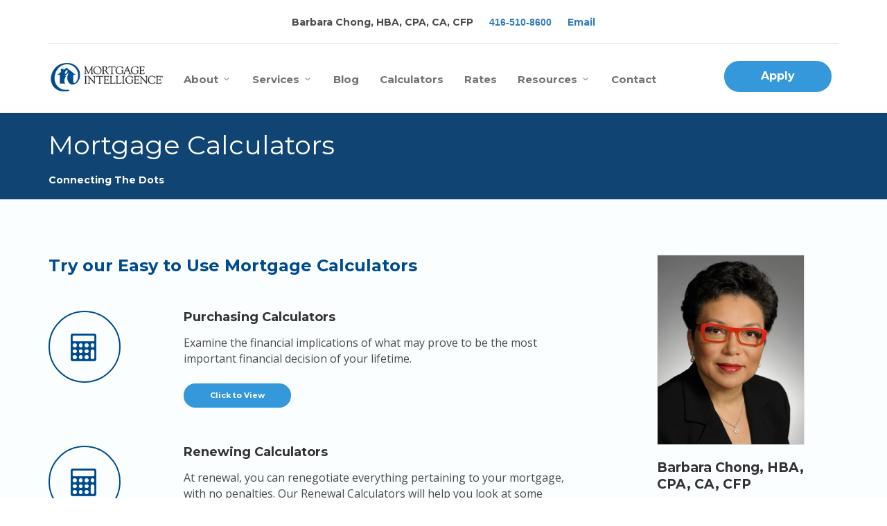

--- FILE ---
content_type: text/html; charset=UTF-8
request_url: https://www.mortgageadvisor.ca/index.php/mortgage-calculators
body_size: 6037
content:
<!DOCTYPE html>
<!--[if lt IE 7]>      <html lang="en" class="no-js lt-ie9 lt-ie8 lt-ie7"> <![endif]-->
<!--[if IE 7]>         <html lang="en" class="no-js lt-ie9 lt-ie8"> <![endif]-->
<!--[if IE 8]>         <html lang="en" class="no-js lt-ie9"> <![endif]-->
<!--[if gt IE 8]><!-->
<html lang="en" class="no-js"> <!--<![endif]-->
    <head>
        <meta charset="utf-8">
        <meta name="twitter:card" content="summary_large_image"><meta name="twitter:title" content="Mortgage Calculators - Barbara Chong | Toronto Mortgage Broker"><meta name="twitter:description" content="Mortgage Calculators - Toronto Mortgage Broker Barbara Chong | Expert mortgage advice for purchases, refinancing, renewals, debt consolidation"><meta property="og:title" content="Mortgage Calculators - Barbara Chong | Toronto Mortgage Broker"><meta property="og:type" content="website"><meta property="og:url" content="https://www.mortgageadvisor.ca/index.php/mortgage-calculators"><meta property="og:description" content="Mortgage Calculators - Toronto Mortgage Broker Barbara Chong | Expert mortgage advice for purchases, refinancing, renewals, debt consolidation"><meta name='twitter:image' content='https://www.mortgageadvisor.ca/userimages/2385_barbara-chong.jpg'>
<meta property='og:image' content='https://www.mortgageadvisor.ca/userimages/2385_barbara-chong.jpg'>
<meta name="twitter:image" content="https://www.mortgageadvisor.ca/images/logo_social.png"><meta property="og:image" content="https://www.mortgageadvisor.ca/images/logo_social.png"><link rel='canonical' href='https://www.mortgageadvisor.ca/index.php/mortgage-calculators'>
        <title>Mortgage Calculators - Barbara Chong | Toronto Mortgage Broker</title>
        <meta name="Description" content="Mortgage Calculators - Toronto Mortgage Broker Barbara Chong | Expert mortgage advice for purchases, refinancing, renewals, debt consolidation">
        <meta name="KeyWords" content="Mortgage Calculators, Barbara Chong, Mortgage Broker, Mortgage Intelligence, Toronto, expert mortgage advice, mortgage application, rates, calculators, first time home buyers, renewal, refinance, tax deductible, construction, renovation, credit repair, second home, self employed, new to canada, bad credit, commercial mortgage loans, financial services, real estate, personal loans, debt consolidation, low interest loans, mortgage services, tax deductible">
        <meta name="viewport" content="width=device-width, initial-scale=1">
        <meta http-equiv="X-UA-Compatible" content="IE=edge">
        <meta name="format-detection" content="telephone=no">
        <link href="/core/css/line-icons.min.css" rel="stylesheet" type="text/css" media="all"/>
        <link href="/core/css/elegant-icons.min.css" rel="stylesheet" type="text/css" media="all"/>
        <link href="/core/css/themify-icons.css" rel="stylesheet" type="text/css" media="all" />
        <!--<link href="/css/lightbox.min.css" rel="stylesheet" type="text/css" media="all"/>-->
        <!--<link href="/css/flexslider.min.css" rel="stylesheet" type="text/css" media="all"/>-->
        <!--<link href="/css/bootstrap.min.css" rel="stylesheet" type="text/css" media="all"/>-->
        <link href="https://maxcdn.bootstrapcdn.com/bootstrap/3.3.6/css/bootstrap.min.css" rel="stylesheet" type="text/css" media="all"/>
        <link href="/core/css/theme-mi.css" rel="stylesheet" type="text/css" media="all">        <link href="/css/custom.css" rel="stylesheet" type="text/css" media="all">
        <link rel="stylesheet" href="/core/css/owl.carousel.css">
        <link rel="stylesheet" href="/core/venobox/venobox.css" type="text/css" media="screen">
        <link rel="stylesheet" href="/core/sweetalerts/sweetalert.css" type="text/css" media="screen">
        <link rel="stylesheet" href="https://maxcdn.bootstrapcdn.com/font-awesome/4.5.0/css/font-awesome.min.css" type="text/css" media="screen">

        <!--[if gte IE 9]>
            <link rel="stylesheet" type="text/css" href="css/ie9.css">
        <![endif]-->
        <link href='https://fonts.googleapis.com/css?family=Raleway:400,500' rel='stylesheet' type='text/css'>
        <link href='https://fonts.googleapis.com/css?family=Montserrat:400,700' rel='stylesheet' type='text/css'>
        <link href='https://fonts.googleapis.com/css?family=Open+Sans:400,300italic,300,600,700' rel='stylesheet' type='text/css'>
        <script async src="/core/js/modernizr-2.6.2-respond-1.1.0.min.js"></script>
        <script src='https://www.google.com/recaptcha/api.js'></script>
        <!-- Fav and touch icons -->
        <link rel="icon" type="image/x-icon" href="/images/fav_touch_icons/favicon_mi.ico"><link rel="shortcut icon" type="image/x-icon" href="/images/fav_touch_icons/favicon_mi.ico">    </head>

    <body id="top">
    	<div class="loader">
    		<div class="spinner">
			  <div class="double-bounce1"></div>
			  <div class="double-bounce2"></div>
			</div>
    	</div>

		<div class="nav-container">
			<nav class="top-bar">
				<div class="container">
					<div class="row utility-menu">
                        <div class="col-sm-12">
							<div class="utility-inner clearfix text-center">
								<span class="alt-font padbottom15">
  								Barbara Chong, HBA, CPA, CA, CFP                </span>
                <span class="padleft15"></span>
                <span class="alt-font font-arial"><a href="tel:416-510-8600">416-510-8600</a></span>
                <span class="padleft15"></span>
								<span class="alt-font"><a href="mailto:barbara.chong@mortgageadvisor.ca">Email</a></span>

								<ul class="social-icons float-right">
                                    								</ul>

							</div><!-- end utility innerfix -->
						</div><!-- end col-sm-12 -->

					</div><!-- end row -->

					<div class="row nav-menu">

                        <div class="col-md-2">
                            <a href="/"><img class="logo logo-dark" alt="Barbara Chong - Mortgage Broker" title="Barbara Chong - Mortgage Broker" src="/images/logo_mi.png"></a>
						</div>

						<div class="col-sm-8 columns">
							<ul class="menu">
								<!--<li><a href="/">Home</a></li>-->
<li class="has-dropdown"><a href="#">About</a>
    <ul class="subnav">
        <li><a href="/index.php/about">Bio</a></li>
<li><a href='/index.php/video'>Educational Videos</a></li>
<li><a href='/index.php/testimonials'>Client Testimonials</a></li>
<li><a href='/index.php/why-use-a-mortgage-broker'>Why Use a Broker</a></li>
    </ul>
</li>
<li class="has-dropdown"><a href="#">Services</a>
    <ul class="subnav">
        <li><a href='/index.php/mortgages-home-purchase'>Home Purchases</a></li>
<li><a href='/index.php/mortgages-first-time-home-buyers'>First Time Buyers</a></li>
<li><a href='/index.php/mortgages-pre-approval'>Mortgage Pre-Approval</a></li>
<li><a href='/index.php/mortgages-selfemployed'>Self-Employed</a></li>
<li><a href='/index.php/mortgages-new-to-canada'>New To Canada</a></li>
<li><a href='/index.php/mortgages-investment-properties'>Investment Properties</a></li>
<li><a href='/index.php/mortgages-debt-consolidation'>Debt Consolidation</a></li>
<li><a href='/index.php/mortgages-renewals'>Mortgage Renewals</a></li>
<li><a href='/index.php/mortgages-refinancing'>Mortgage Refinancing</a></li>
<li><a href='/index.php/mortgages-portability'>Mortgage Portability</a></li>
<li><a href='/index.php/mortgages-homeequity-renovations'>Home Equity / Renovations</a></li>
<li><a href='/index.php/mortgages-credit-repair'>Credit Improvement</a></li>
<li><a href='/index.php/mortgages-vacation-homes'>Vacation Homes</a></li>
<li><a href='/index.php/insurance'>Mortgage Insurance</a></li>
<li><a href='/index.php/leasing'>Leasing Options</a></li>
    </ul>
</li>
<li><a href='/index.php/blog'>Blog</a></li>
<li><a href='/index.php/mortgage-calculators'>Calculators</a></li>
<li><a href='/index.php/rates'>Rates</a></li>
<li class="has-dropdown"><a href="#">Resources</a>
    <ul class="subnav">
        <li><a href='/index.php/mortgage-calculators'>Mortgage Calculators</a></li>
<li><a href='/index.php/faqs'>Frequent Questions</a></li>
<li><a href='/index.php/glossary'>Mortgage Glossary</a></li>
<li><a href='/index.php/articles'>Latest News</a></li>
<li><a href='/index.php/links-of-interest'>Links Of Interest</a></li>
    </ul>
</li>
<li><a href='/index.php/contact'>Contact</a></li>
							</ul>
						</div>

            <div class="col-sm-2 padbottom15 margintopneg15">
              <a href="/index.php/mortgage-application" class="btn btn-primary btn-filled">Apply</a>
            </div>
					</div>

					<div class="mobile-toggle">
						<i class="icon icon_menu"></i>
					</div>

				</div>
				<!--<div class="bottom-border"></div>-->
			</nav>
		</div>

    <!-- :::::::::::::::::::::::::  END HEADER :::::::::::::::::::::::::  -->


		<div class="main-container">
      <!-- :::::::::::::::::::::::::  HERO SECTION :::::::::::::::::::::::  -->
      <header class="title invismibackground">

					<div class="container align-bottom">
						<div class="row">
							<div class="col-xs-12">
								<h1 class="text-white padtop25" title="Mortgage Calculators">
									Mortgage Calculators								</h1>
								<span class="sub alt-font text-white">Connecting The Dots</span>
							</div>
						</div><!--end of row-->
					</div><!--end of container-->
			</header>
      <!-- :::::::::::::::::::::::::  END HERO SECTION :::::::::::::::::::::::  -->

      <section class="article-single">
				<div class="container">

					<div class="row">

            <!-- :::::::::::::::::::::  CONTENT STARTS HERE ::::::::::::::::::::  -->
						<div class="col-md-8 col-sm-8">
							<div class="article-body">
								<!-- content here -->
								<div class="mortgage-calculators"><div class="row marginbottom25">
  <div class="col-md-12">
    <h2 class="boldinvismi">Try our Easy to Use Mortgage Calculators</h2>
  </div>
</div>

<!-- start 1st -->
<div class="row padbottom55">
  <div class="col-md-3 col-sm-3 hidden-xs hidden-ipad">
    <div class="feature feature-icon-large">
      <div class="pull-left">
        <i class="fa fa-calculator"></i>
      </div>
    </div>
  </div>

  <div class="col-md-9 col-sm-9">
    <div class="pull-right">
      <h5>Purchasing Calculators</h5>
      <p>Examine the financial implications of what may prove to be the most important financial decision of your lifetime.</p>
      <p><a href="/index.php/mortgage-calculators/purchasing" class="btn btn-sm btn-primary btn-filled">Click to View</a></p>
    </div>
  </div>
</div>
<!-- end 1st -->

<!-- start 2nd -->
<div class="row padbottom55">
  <div class="col-md-3 col-sm-3 hidden-xs hidden-ipad">
    <div class="feature feature-icon-large">
      <div class="pull-left">
        <i class="fa fa-calculator"></i>
      </div>
    </div>
  </div>

  <div class="col-md-9 col-sm-9">
    <div class="pull-right">
      <h5>Renewing Calculators</h5>
      <p>At renewal, you can renegotiate everything pertaining to your mortgage, with no penalties. Our Renewal Calculators will help you look at some possibilities.</p>
      <p><a href="/index.php/mortgage-calculators/renewing" class="btn btn-sm btn-primary btn-filled">Click to View</a></p>
    </div>
  </div>
</div>
<!-- end 2nd -->

<!-- start 3rd -->
<div class="row padbottom55">
  <div class="col-md-3 col-sm-3 hidden-xs hidden-ipad">
    <div class="feature feature-icon-large">
      <div class="pull-left">
        <i class="fa fa-calculator"></i>
      </div>
    </div>
  </div>

  <div class="col-md-9 col-sm-9">
    <div class="pull-right">
      <h5>Refinancing & Home Equity</h5>
      <p>Consolidating debt, renovating, investing, decreasing your monthly payments, our Refinance Calculators can help lead you in the right direction.</p>
      <p><a href="/index.php/mortgage-calculators/refinancing" class="btn btn-sm btn-primary btn-filled">Click to View</a></p>
    </div>
  </div>
</div>
<!-- end 3rd -->
</div><div class="margintop25"></div><h4>Share This Page On:</h4><div class="addthis_sharing_toolbox"></div><script src="//s7.addthis.com/js/300/addthis_widget.js#pubid=ra-5657866cd00f1484" async="async"></script>								<!-- end content here -->
							</div><!--end of article body-->

						</div><!-- end left column -->
            <!-- :::::::::::::::::::::  CONTENT ENDS HERE ::::::::::::::::::::  -->

            <!-- :::::::::::::::::::::  RIGHT NAV STARTS HERE ::::::::::::::::  -->
						<div class="col-md-3 col-sm-4 col-md-offset-1">
  <div class="blog-sidebar">

    <div class="marginbottom45">
      <img class="agent-image" src="/userimages/2385_barbara-chong.jpg" alt="Barbara Chong" title="Barbara Chong">
      <h5 class="agentname-title" title="Barbara Chong, HBA, CPA, CA, CFP">Barbara Chong, HBA, CPA, CA, CFP</h5>
      <h6>
          Toronto, Mortgage Broker      </h6>
      <ul>
        <li><strong>Tel: </strong> <a href='tel:416-510-8600'>416-510-8600</a></li><li><strong>Fax:</strong> 1-888-239-4530</li>
<li><strong>Email:</strong> <a href='mailto:barbara.chong@mortgageadvisor.ca'>barbara.chong@mortgageadvisor.ca</a></li>
      </ul>

    </div>

    <div class="sidebar-widget margintop25">
<h5 class="title">Blog Categories</h5>
<hr>
<ul>
<li><i class="icon arrow_triangle-right"></i><a href="/index.php/blog/category/26/financing">Financing (26) </a></li>
<li><i class="icon arrow_triangle-right"></i><a href="/index.php/blog/category/33/first-time-home-buyers">First Time Home Buyers (10) </a></li>
<li><i class="icon arrow_triangle-right"></i><a href="/index.php/blog/category/19/home-ownership">Home Ownership (17) </a></li>
<li><i class="icon arrow_triangle-right"></i><a href="/index.php/blog/category/32/miscellaneous">Miscellaneous  (8) </a></li>
<li><i class="icon arrow_triangle-right"></i><a href="/index.php/blog/category/36/mortgage">Mortgage (144) </a></li>
<li><i class="icon arrow_triangle-right"></i><a href="/index.php/blog/category/35/mortgages">Mortgages (7) </a></li>
<li><i class="icon arrow_triangle-right"></i><a href="/index.php/blog/category/34/real-estate">Real Estate (49) </a></li>
</ul>
</div>

    <!-- be in the know form -->
        <div class="sidebar-widget">
      <h5>Be in the Know!</h5>
          <a href="#" class="btn btn-primary" data-toggle="modal" data-target="#myModal">Sign Up Today</a>
    </div>
        <div class="sidebar-widget">
  <h5>Customer Reviews</h5>
  <hr>
  <div id="owl-testimonials" class="owl-carousel owl-theme">

    <div class="item">
      <!--<a href="/index.php/testimonials">-->
        <blockquote class="testimonials"><a href="/index.php/testimonials">I would just like to personally thank you in regards to our latest mortgage renewal, you made the entire process smooth and painless. We will defin..."</a></blockquote><p>Karen</p>
        <!--</a>-->
    </div>
    <div class="item">
      <!--<a href="/index.php/testimonials">-->
        <blockquote class="testimonials"><a href="/index.php/testimonials">Excellent 'service' and attention to detail. You walked us through everything so there were no surprises at all. Highly recommended for sure!"</a></blockquote><p>Karen & Jeff</p>
        <!--</a>-->
    </div>
    <div class="item">
      <!--<a href="/index.php/testimonials">-->
        <blockquote class="testimonials"><a href="/index.php/testimonials">Thank you so much for all your care, attention to details and hard work.  The pre approval process really help make our first time home purchase a ..."</a></blockquote><p>Mike Brown </p>
        <!--</a>-->
    </div>
    <div class="item">
      <!--<a href="/index.php/testimonials">-->
        <blockquote class="testimonials"><a href="/index.php/testimonials">What an experience and what a Mortgage broker! I can only say how thankful we are! Great job!"</a></blockquote><p>Dianne</p>
        <!--</a>-->
    </div>
    <div class="item">
      <!--<a href="/index.php/testimonials">-->
        <blockquote class="testimonials"><a href="/index.php/testimonials">I just want to say thanks. From the first phone call to the end of the process you made things seem easy. Thanks again for everything."</a></blockquote><p>Sandy </p>
        <!--</a>-->
    </div>
    <div class="item">
      <!--<a href="/index.php/testimonials">-->
        <blockquote class="testimonials"><a href="/index.php/testimonials">I would just like to personally thank you in regards to our latest mortgage renewal, you made the entire process smooth and painless. We will defin..."</a></blockquote><p>Duncan </p>
        <!--</a>-->
    </div>
    <div class="item">
      <!--<a href="/index.php/testimonials">-->
        <blockquote class="testimonials"><a href="/index.php/testimonials">Fabulous service from a great and knowledgeable Mortgage Professional. Glad we decided to go with you vs the banks. Thanks again!"</a></blockquote><p>Jim and Deb</p>
        <!--</a>-->
    </div>

  </div><!-- end owl -->
</div><!-- end sidebar-widget -->

    <div class="sidebar-widget">
	<h5 title="Latest News">Latest News</h5>
	<hr>
	<ul>

<li><a href="/index.php/articles/viewarticle/1396/how-to-find-the-best-interest-rate-lende">How to Find the Best Interest Rate Lende</a><br>January 9, 2026</li>
<li><a href="/index.php/articles/viewarticle/1395/the-pros-and-cons-of-private-mortgages">The Pros and Cons of Private Mortgages</a><br>December 8, 2025</li>
<li><a href="/index.php/articles/viewarticle/1394/key-steps-to-qualifying-for-your-home-mortgage">Key Steps to Qualifying for Your Home Mortgage</a><br>November 8, 2025</li>
</ul>
<a href="/index.php/articles" class="btn btn-sm btn-primary">Read More News</a> 
</div>
      </div><!-- end blog sidebar -->
</div>
            <!-- :::::::::::::::::::::  RIGHT NAV ENDS HERE ::::::::::::::::::  -->

					</div><!--end of row-->
				</div><!--end of container-->
			</section>

		</div><!-- end main-container -->

<!-- :::::::::::: FOOTER ::::::::::::::::::::::::::::::::::::::::::::::::::::::::::::::: -->
<div class="footer-container">

  <footer class="details">
  <!--<footer class="social bg-secondary-1">-->
    <div class="container">
      <div class="row">

        <div class="col-sm-4">
          <h3>
            Barbara Chong, HBA, CPA, CA, CFP          </h3>
          <h4>Mortgage Broker</h4>
          <p class="padtop15"><a href="/index.php/contact" class="btn btnsmall btn-white">Contact</a> <a href="mailto:barbara.chong@mortgageadvisor.ca" class="btn btnsmall btn-white">Email</a></p>
          <ul class="social-icons padtop25">
                        </ul>
        </div>

        <div class="col-sm-4">
          <p>
              211-1370 Don Mills Road<br>Toronto, ON M3B 3N7          </p>
          <p>
            <span class='bold'>Tel: </span><a href='tel:416-510-8600' class='text-grey'>416-510-8600</a><br /><span class="bold">Fax:</span> 1-888-239-4530<br>
          </p>
          <!--<p><a href="mailto:email@email.com" class="text-white">Email</a></p>-->
        </div>

        <div class="col-sm-4">
          <img alt='logo' class='logo' src='/images/logo_mi_footer.png'>
<p>Broker #10428<br />#1410-5140 Yonge Street<br />North York, ON M2N 6L7</p>
        </div>
      </div>

      <div class="row text-center">
        <div class="col-sm-12">
            <span class="sub">&copy; 2026                Mortgage Intelligence All rights reserved. <br>
                <a href="/index.php/privacy">Privacy Policy</a> | <a href="/index.php/sitemap">Sitemap</a> <br>
                Mortgage Website by <a href="https://www.roarsolutions.com/" target="_blank" title="Mortgage Website Design and Hosting by Roar Solutions">Roar Solutions</a> | <a href="https://www.urbo.me" target="_blank" title="Managed Social Media for Mortgage Agents and Mortgage Brokers">Urbo Social Content</a>
            </span>
        </div>
      </div>

    </div>
  </footer>
</div>
<!-- ::::::::::: modal popup window ::::::::::::::::::::::::::: -->

<div class="modal fade" id="myModal" tabindex="-1" role="dialog" aria-labelledby="myModalLabel">
    <form name="beintheknowform" method="post" action="/core/forms/form_processing_corporate.php">
    <input type="hidden" name="form_type" id="form_type" class="form_type" value="corporate" />
    <input type="hidden" name="agent_id" value="40000133" />
    <div class="modal-dialog" role="document">
        <div class="modal-content">

            <div class="modal-header">
                <button type="button" class="close" data-dismiss="modal" aria-label="Close"><span aria-hidden="true">&times;</span></button>
                <h2 class="modal-title semibold text-center" id="myModalLabel">Be in the Know</h2>
            </div>

            <div class="modal-body">
                <div class="checkbox_block">
                    <div class="checkbox">
                        <label for="listId1">
                            <input type="checkbox" name="listId1" id="listId1" class="listId" value="1"> Weekly Rate-Mail
                        </label>
                    </div>
                    <div class="checkbox">
                        <label for="listId2">
                            <input type="checkbox" name="listId2" id="listId2" class="listId" value="10"> Economic Update
                        </label>
                    </div>
                    <div class="checkbox">
                        <label for="listId3">
                            <input type="checkbox" name="listId3" id="listId3" class="listId" value="100"> Monthly Newsletter
                        </label>
                    </div>
                </div>

                <div class="form-group">
                    <label for="FirstName">First Name</label>
                    <input type="text" class="form-control" name="FirstName" id="FirstName" placeholder="First Name" required>
                </div>

                <div class="form-group">
                    <label for="LastName">Last Name</label>
                    <input type="text" class="form-control" name="LastName" id="LastName" placeholder="Last Name" required>
                </div>

                <div class="form-group">
                    <label for="Email">Email address</label>
                    <input type="email" class="form-control" name="Email" id="Email" placeholder="Email" required>
                </div>

                <p>Enter your email address and select the type of communication you would like to receive. You may withdraw your consent at any time.</p>

            </div>

            <div class="modal-footer">
                <div class="col-sm-6 col-md-6"><button type="submit" name="buttonsend" id="buttonsend" class="btn btn-primary btn-filled">Sign Up</button></div>
                <div class="col-sm-6 col-md-6"><button type="button" class="btn btn-primary" data-dismiss="modal">Close</button></div>
            </div>
        </div>
    </div>
</form>
</div>
<!-- ::::::::::: end modal popup window ::::::::::::::::::::::: -->
<!-- :::::::::::: END FOOTER ::::::::::::::::::::::::::::::::::::::::::::::::::::::::::::::: -->

    <script src="https://www.youtube.com/iframe_api"></script>
    <!--<script src="https://code.jquery.com/jquery-1.11.3.min.js"></script>-->
    <script src="https://code.jquery.com/jquery-2.1.3.min.js"></script>
    <script src="/js/jquery.plugin.min.js"></script>
    <script src="https://maxcdn.bootstrapcdn.com/bootstrap/3.3.6/js/bootstrap.min.js"></script>
    <script src="/core/js/jquery.flexslider-min.js"></script>
    <script src="/core/js/smooth-scroll.min.js"></script>
    <script src="/core/js/skrollr.min.js"></script>
    <!--<script src="/js/spectragram.min.js"></script>-->
    <script src="/core/js/scrollReveal.min.js"></script>
    <script src="/core/js/isotope.min.js"></script>
    <script src="/core/js/owl.carousel.js"></script>
    <!--<script src="/js/twitterFetcher_v10_min.js"></script>
    <script src="/js/lightbox.min.js"></script>
    <script src="/js/jquery.countdown.min.js"></script>-->
    <script src="/venobox/venobox.min.js"></script>
    <script src="/core/js/template-scripts.js"></script>
    <script src="/core/js/jquery.validate.min.js"></script>
    <script src="/core/js/additional-methods.js"></script>
    <script src="/core/forms/forms.js"></script>
    <!-- ::::::::::: sweet alert for forms :::::::::::::::::::::::: -->
    <script src="/core/sweetalerts/sweetalert.min.js"></script>

    <!-- ::::::::::: glossary smooth scroll item :::::::::::::::::: -->
    


    
<!-- Global site tag (gtag.js) - Google Analytics -->
<script async src='https://www.googletagmanager.com/gtag/js?id=UA-116285548-15'></script>
<script>
  window.dataLayer = window.dataLayer || [];
  function gtag(){dataLayer.push(arguments);}
  gtag('js', new Date());

  gtag('config', 'UA-116285548-15');
</script>
<a href="#0" class="cd-top">Top</a>
</body>
</html>


--- FILE ---
content_type: text/css
request_url: https://www.mortgageadvisor.ca/css/custom.css
body_size: 2617
content:
.padleft15 { padding-left:15px; }
.padleft40 { padding-left:40px;}
.padright15 { padding-right:15px; }
.padtop10 { padding-top:10px;}
.padtop15 { padding-top:15px;}
.padtop25 { padding-top:25px;}
.padtop40 { padding-top:40px;}
.padtop50 { padding-top:50px;}
.padtop60 { padding-top:60px;}
.padtop90 { padding-top:90px;}
.padbottom15 {padding-bottom:15px; }
.padbottom20 {padding-bottom:20px; }
.padbottom25 {padding-bottom:25px; }
.padbottom35 {padding-bottom:35px; }
.padbottom55 {padding-bottom:55px; }

.videoheader { min-height:120px; }
.servicesheader {min-height:40px; vertical-align: text-bottom; margin-bottom:3px;}

.hrlarge {border-bottom: 1px solid #DDDDDD;}

.borderbottomgrey { border-bottom: 1px solid #DDDDDD; }

.padding15 {padding:15px; }
.margintopneg15 { margin-top:-15px;}
.margintop10 { margin-top:10px; }
.margintop25 { margin-top:25px; }
.margintop30 { margin-top:30px; }
.margintop40 { margin-top:40px; }
.margintop50 { margin-top:50px; }
.marginbottom0 { margin-bottom:0px; }
.marginbottom25 { margin-bottom:25px; }
.marginbottom45 { margin-bottom:45px; }
.marginbottomneg15 { margin-bottom:-15px;}

.testimonialborder { border-left:5px solid #DDDDDD; }
.colour-lightgrey { color: #ebeaea; }

.floatright { float:right; }
.float-right {float:right; }
.float-left {float:left; }

.font-arial {font-family: arial, "Open Sans"; }
.font-raleway {font-family: "Raleway", "Open Sans", "Helvetica Neue"; }
.font11 {font-size:11px;}
.font12 {font-size:12px;}
.font13 {font-size:13px;}
.font14 {font-size:14px;}
.font15 {font-size:15px;}
.font20 {font-size:20px;}
.font22 {font-size:22px;}
.font30 {font-size:30px;}
.font35 {font-size:35px; line-height:40px;}
.font55 {font-size:55px;}

.normalweight {font-weight:normal;}
.bold {font-weight:700; }
.boldraleway {font-weight:500;}
.semibold {font-weight:400;}

/* mortgage services page :::::::::::::: */
.property-large-buttons {
  list-style: none;
  margin-bottom: 35px;
  margin-top: 15px;
  padding: 0;
}
.property-large-buttons li {
  position: relative;
  height: 360px;
  width: 32.3333%;
  display: inline-block;
  float: left;
  text-align: center;
  margin: 0 0.5% 20px 0.5%;
  background-position: center center;
  background-repeat: no-repeat;
  background-size: cover;
}
.property-large-buttons li:before {
  position: absolute;
  content: "";
  top: 0;
  left: 0;
  width: 100%;
  height: 100%;
  background-color: rgba(230, 230, 230, 0.82);
  z-index: 1;
  -webkit-transition: all 0.3s ease-out;
  -moz-transition: all 0.3s ease-out;
  -ms-transition: all 0.3s ease-out;
  -o-transition: all 0.3s ease-out;
  transition: all 0.3s ease-out;
}
.property-large-buttons li:hover:before {
  background-color: rgba(60, 49, 46, 0.8200000000000001);
}
.property-large-buttons li i {
  position: relative;
  font-size: 44pt;
  margin-top: 130px;
  z-index: 2;
  -webkit-transition: all 0.3s ease-out;
  -moz-transition: all 0.3s ease-out;
  -ms-transition: all 0.3s ease-out;
  -o-transition: all 0.3s ease-out;
  transition: all 0.3s ease-out;
}
.property-large-buttons li:hover i {
  color: #fff;
  margin-top: 65px;
}
.property-large-buttons li h4 {
  position: relative;
  font-size: 28px;
  line-height:35px;
  color: #000000;
  z-index: 2;
  -webkit-transition: all 0.3s ease-out;
  -moz-transition: all 0.3s ease-out;
  -ms-transition: all 0.3s ease-out;
  -o-transition: all 0.3s ease-out;
  transition: all 0.3s ease-out;
}
.property-large-buttons li:hover h4 {
  color: #fff;
}
.property-large-buttons li a {
  position: relative;
  z-index: 2;
  -webkit-opacity: 0;
  -moz-opacity: 0;
  opacity: 0;
  -webkit-transition: all 0.3s ease-out;
  -moz-transition: all 0.3s ease-out;
  -ms-transition: all 0.3s ease-out;
  -o-transition: all 0.3s ease-out;
  transition: all 0.3s ease-out;
  margin-top: -40px;
}
.property-large-buttons li:hover a {
  -webkit-opacity: 1;
  -moz-opacity: 1;
  opacity: 1;
  margin-top: 110px;
}
.property-large-buttons #services_consolidate_debt {
  background-image: url(/images/services_consolidate_debt.jpg);
}
.property-large-buttons #services_first_time_homebuyers {
  background-image: url(/images/services_first_time_homebuyers.jpg);
}
.property-large-buttons #services_renovation_financing {
  background-image: url(/images/services_renovation_financing.jpg);
}
.property-large-buttons #services_investment_properties {
  background-image: url(/images/services_investment_properties.jpg);
}
.property-large-buttons #services_pre_approval {
  background-image: url(/images/services_pre_approval.jpg);
}
.property-large-buttons #services_portability {
  background-image: url(/images/services_portability.jpg);
}
.property-large-buttons #services_renew_switch {
  background-image: url(/images/services_renew_switch.jpg);
}
.property-large-buttons #services_new_to_canada {
  background-image: url(/images/services_new_to_canada.jpg);
}
.property-large-buttons #services_repair_your_credit {
  background-image: url(/images/services_repair_your_credit.jpg);
}
.property-large-buttons #services_self_employed {
  background-image: url(/images/services_self_employed.jpg);
}
.property-large-buttons #services_vacation_homes {
  background-image: url(/images/services_vacation_homes.jpg);
}

.property-large-buttons .residential {
  background-image: url(/images/services.jpg);
}
.property-large-buttons .mortgage_calculators {
  background-image: url(/images/rescources_calculator.jpg);
}
.property-large-buttons .faqs {
  background-image: url(/images/resources_faqs.jpg);
}
.property-large-buttons .glossary {
  background-image: url(/images/resources_glossary.jpg);
}
.property-large-buttons .links_of_interest {
  background-image: url(/images/resources_links.jpg);
}
.property-large-buttons .contact_review {
  background-image: url(/images/rescources_contact.jpg);
}
.property-large-buttons .commercial {
  background-image: url(http://placehold.it/253x361);
}
.property-large-buttons .land {
  background-image: url(http://placehold.it/253x361);
}

@media (max-width: 480px) {
.property-large-buttons li {
    width: 100%;
    margin-left: 0;
    margin-right: 0;
  }
}

/* end mortgage services items */

.tightletter0 {letter-spacing:0px}
.tightletter1 {letter-spacing:-1px}

.greybackground {background: #000000; }

.article-body ul {
  font-size: 16px;
  line-height: 24px;
  margin-bottom: 24px;
}

.rate_container {
    border: 1px solid #E3E3E3;
}



.myrate { font-size:17px;font-weight:900;}
.rate_header h2 {
	text-align:center;
  color:#FFFFFF;
  font-weight:500;
  font-size:18px;
}
.rate_container {
	border: 1px solid #e3e3e3
}
.line_even {
	background-color:#f1f3f6;
	border: 1px solid #e3e3e3;
	border-top: none;
	padding: 15px;
	font-size: 12pt;
}
.line_odd {
	background-color:#fff;
	border: 1px solid #e3e3e3;
	border-top: none;
	padding: 15px;
	font-size: 12pt;
	text-align:center;
}
.line_even td, .line_odd td {

	border: 1px solid #e3e3e3;
	border-top: none;
	padding: 15px;
	font-size: 12pt;
	text-align:center;
}

.ratestable {padding: 5px; width:100%;}

/* modal hack fix for modal expanding the browser */
body.modal-open {
    overflow: inherit;
    padding-right: inherit !important;
}

.agent-contact { margin-right:11px;text-align: center;width:25px; }

/* videos page styles */
.grid-style1 .item .image,
.grid-style2 .item .image,
.list-style .item .image {
  width: 100%;
  overflow: hidden;
  position: relative;
  background-position: center center;
  background-repeat: no-repeat;
  background-size: cover;
}
.grid-style1 .item .image img,
.grid-style2 .item .image img,
.list-style .item .image img {
  width: 100%;
  -webkit-transition: all 0.3s ease-out;
  -moz-transition: all 0.3s ease-out;
  -ms-transition: all 0.3s ease-out;
  -o-transition: all 0.3s ease-out;
  transition: all 0.3s ease-out;
}
.grid-style1 .item .image > a,
.grid-style2 .item .image > a,
.list-style .item .image > a {
  position: absolute;
  top: 0;
  left: 0;
  height: 100%;
  width: 100%;
  display: block;
  background-color: rgba(32, 35, 38, 0.82);
  border: 10px solid rgba(32, 35, 38, 0.8);
  z-index: 9;
  text-align: center;
  visibility: hidden;
  text-decoration: none;
  /*filter:alpha(opacity=0);*/
  -webkit-opacity: 0;
  -moz-opacity: 0;
  opacity: 0;
  -webkit-transition: all 0.3s ease-out;
  -moz-transition: all 0.3s ease-out;
  -ms-transition: all 0.3s ease-out;
  -o-transition: all 0.3s ease-out;
  transition: all 0.3s ease-out;
}
.grid-style1 .item .image > a .btn,
.grid-style2 .item .image > a .btn,
.list-style .item .image > a .btn {
  margin-top: -17px;
  position: relative;
  top: 100%;
}
.grid-style1 .item .image > a h3,
.grid-style2 .item .image > a h3,
.list-style .item .image > a h3 {
  text-align: left;
  color: #fff;
  position: absolute;
  bottom: 21px;
  left: 0;
  padding: 0 12px;
}
.grid-style1 .item .image > a .location,
.grid-style2 .item .image > a .location,
.list-style .item .image > a .location {
  text-align: left;
  font-style: italic;
  position: absolute;
  bottom: 20px;
  left: 0;
  padding: 0 12px;
  display: block;
  color: #74777c;
}
.grid-style1 .item .image:hover img,
.grid-style2 .item .image:hover img,
.list-style .item .image:hover img {
  -webkit-transform: scale(1.3);
  -moz-transform: scale(1.3);
  -o-transform: scale(1.3);
  transform: scale(1.3);
}
.grid-style1 .item .image:hover > a,
.grid-style2 .item .image:hover > a,
.list-style .item .image:hover > a {
  visibility: visible;
  /*filter:alpha(opacity=100);*/
  -webkit-opacity: 1;
  -moz-opacity: 1;
  opacity: 1;
}
.grid-style1 .item .image:hover > a .btn,
.grid-style2 .item .image:hover > a .btn,
.list-style .item .image:hover > a .btn {
  top: 50%;
}
.grid-style1 .item .image-large,
.grid-style2 .item .image-large,
.list-style .item .image-large {
  height: 255px;
}


.grid-style1 .item .price:before,
.grid-style2 .item .price:before,
.list-style .item .price:before,
.grid-style1 .item .tag:before,
.grid-style2 .item .tag:before,
.list-style .item .tag:before {
  content: " ";
  position: absolute;
  left: 0;
  bottom: -6px;
  border-color: rgba(0, 0, 0, 0) #751814 rgba(0, 0, 0, 0) rgba(0, 0, 0, 0);
  border-style: solid;
  border-width: 0 6px 6px 0;
  height: 0;
  width: 0;
}
.grid-style1 .item .price i,
.grid-style2 .item .price i,
.list-style .item .price i,
.grid-style1 .item .tag i,
.grid-style2 .item .tag i,
.list-style .item .tag i {
  margin-right: 8px;
  -webkit-opacity: 0.6;
  -moz-opacity: 0.6;
  opacity: 0.6;
}
.grid-style1 .item .price span,
.grid-style2 .item .price span,
.list-style .item .price span,
.grid-style1 .item .tag span,
.grid-style2 .item .tag span,
.list-style .item .tag span {
  display: block;
  font-size: 12pt;
  font-weight: 700;
  margin-top: -4px;
  line-height: 1.4;
  max-width:160px;
  min-height:45px;
}

/* :::::::: end videos page styles ::::::::::: */

/* :::::::: hide items for ipad :::::::::::::: */
/* ----------- iPad mini ----------- */
/* Portrait */
@media only screen
  and (min-device-width: 768px)
  and (max-device-width: 1024px)
  and (orientation: portrait)
  and (-webkit-min-device-pixel-ratio: 1) {
    .hidden-ipad {display: none!important;}
}

/* ----------- iPad 1 and 2 ----------- */
/* Portrait */
@media only screen
  and (min-device-width: 768px)
  and (max-device-width: 1024px)
  and (orientation: portrait)
  and (-webkit-min-device-pixel-ratio: 1) {
    .hidden-ipad {display: none!important;}
}

/* ----------- iPad 3 and 4 ----------- */
/* Portrait */
@media only screen
  and (min-device-width: 768px)
  and (max-device-width: 1024px)
  and (orientation: portrait)
  and (-webkit-min-device-pixel-ratio: 2) {
    .hidden-ipad {display: none!important;}
}

/* top top button */
.cd-top {
  display: inline-block;
  height: 40px;
  width: 40px;
  position: fixed;
  bottom: 40px;
  right: 10px;
  box-shadow: 0 0 10px rgba(0, 0, 0, 0.05);
  /* image replacement properties */
  overflow: hidden;
  text-indent: 100%;
  white-space: nowrap;
  background: rgba(232, 98, 86, 0.8) url(/images/cd-top-arrow.svg) no-repeat center 50%;
  visibility: hidden;
  opacity: 0;
  -webkit-transition: opacity .3s 0s, visibility 0s .3s;
  -moz-transition: opacity .3s 0s, visibility 0s .3s;
  transition: opacity .3s 0s, visibility 0s .3s;
}
.cd-top.cd-is-visible, .cd-top.cd-fade-out, .no-touch .cd-top:hover {
  -webkit-transition: opacity .3s 0s, visibility 0s 0s;
  -moz-transition: opacity .3s 0s, visibility 0s 0s;
  transition: opacity .3s 0s, visibility 0s 0s;
}
.cd-top.cd-is-visible {
  /* the button becomes visible */
  visibility: visible;
  opacity: 1;
}
.cd-top.cd-fade-out {
  /* if the user keeps scrolling down, the button is out of focus and becomes less visible */
  opacity: .5;
}
.no-touch .cd-top:hover {
  background-color: #e86256;
  opacity: 1;
}
@media only screen and (min-width: 768px) {
  .cd-top {
    right: 20px;
    bottom: 20px;
  }
}
@media only screen and (min-width: 1024px) {
  .cd-top {
    height: 60px;
    width: 60px;
    right: 30px;
    bottom: 30px;
  }
}

label.error {
    display: none;
    height:0px;
}
input.error, div.error, select.error, textarea.error {
    background-color:#ffd6d6;
    border: 1px solid #F23030;
    box-sizing: border-box;
}
div.valid {
    background-color:#fff;
    border: 0px #fff;
}

.utility-menu .fa-stack {
    font-size:60%;
}
.utility-menu .social-icons li {
    margin-right: 5px;
}
.footer-container .fa-stack {
    font-size:60%;
}
.footer-container .fa-inverse {
    color:#282828;
}
.footer-container .social-icons li {
    margin-right: 5px;
}

.form_container input, .form_container textarea, .form_container select  {
    margin-bottom:15px;
}
#captcha {
    min-width:100px;
    min-height:34px;
}

.mortgage-calculators td {
	padding-top:		20px;
}

.mortgage-calculators td p {
	margin-left:		58px;
}

#owl-lenderlogos .owl-item {
	width:175px;
	text-align:center;
}

.team-1-member {
	min-height:			454px;
}


--- FILE ---
content_type: application/javascript
request_url: https://www.mortgageadvisor.ca/core/js/template-scripts.js
body_size: 5301
content:
// Scroll-to-Anchor, adjusting for .top-bar

function scrollToAnchor() {
	// get the anchor
	var anchor = window.location.hash.substring(1);
	if (anchor) {
    	// get the height of "top-bar"
    	var bar_height = parseInt(jQuery('.navbar').first().height()) + 30;
    	if (isNaN(bar_height)) {
        	bar_height = parseInt(jQuery('.top-bar').first().height()) + 30;
        }
    	if (!isNaN(bar_height)) {
        	// scroll to anchor, plus height of top bar
        	var top = parseInt($(window).scrollTop());
        	$('html,body').animate({scrollTop: top - bar_height + 'px'}, 'fast');
        	// allow link to proceed, if applicable
        }
    }
    return true;
};

// Youtube Background Handling

function onYouTubeIframeAPIReady() {
	$(window).on('load', function() {
		$('.youtube-bg-iframe').each(function(index) {
			$(this).attr('id', 'yt-'+index);
			var player = new YT.Player($(this).attr('id'), {
				events: {
				'onReady': function(){
					player.mute();
					player.playVideo();
				},
				'onStateChange': function(newState){
					player.playVideo();
				}
			}
			});
		});
	});
};

function handleTweets(tweets){
	var x = tweets.length;
	var n = 0;
	var element = document.getElementById('tweets');
	var html = '<ul class="slides">';
	while(n < x) {
	html += '<li>' + tweets[n] + '</li>';
	n++;
	}
	html += '</ul>';
	element.innerHTML = html;
};

function alignVertical(){
	$('.align-vertical').each(function(){
		var that = $(this);
		var height = that.height();
		var parentHeight = that.parent().height();
		var padAmount = parseInt(parentHeight / 2) - (height/3);
		that.css('padding-top', padAmount);
	});

};

function alignBottom(){
	$('.align-bottom').each(function(){
		var that = $(this);
		var height = that.height();
		var parentHeight = that.parent().height();
		var padAmount = (parentHeight) - (height) - 32;
		that.css('padding-top', padAmount);
	});
};

function alignHero(animated) {
    if(!$('nav').hasClass('overlay-bar') && !$('nav').hasClass('contained-bar')){
    	var height = $('nav').outerHeight();
    	if ((typeof animated == 'boolean') && animated) {
    		$('.main-container').first().animate({'margin-top' : height+'px'}, 'fast');
        } else {
            $('.main-container').first().css({'margin-top' : height+'px'});
        }
	}
};

function alignAll() {
    alignVertical();
    alignBottom();
    // Remove Loader (if visible)
    var loader = $('.loader');
    if (loader.css('display') != 'none') {
        loader.hide();
    }
    // align Hero box
    alignHero();
};

$(document).ready(function() {

	"use strict";

	$('.loader').css({opacity : 1});

	// Align Elements Vertically

    window.setTimeout(alignAll, 300);

	// Back to top button

	// browser window scroll (in pixels) after which the "back to top" link is shown
	var offset = 300,
		//browser window scroll (in pixels) after which the "back to top" link opacity is reduced
		offset_opacity = 1200,
		//duration of the top scrolling animation (in ms)
		scroll_top_duration = 700,
		//grab the "back to top" link
		$back_to_top = $('.cd-top');

	//hide or show the "back to top" link
	$(window).on('scroll', function(){
		( $(this).scrollTop() > offset ) ? $back_to_top.addClass('cd-is-visible') : $back_to_top.removeClass('cd-is-visible cd-fade-out');
		if( $(this).scrollTop() > offset_opacity ) {
			$back_to_top.addClass('cd-fade-out');
		}
	});

	//smooth scroll to top
	$back_to_top.on('click', function(event){
		event.preventDefault();
		$('body,html').animate({
			scrollTop: 0 ,
		 	}, scroll_top_duration
		);
	});

	$(window).on('load', function() {
		window.setTimeout(scrollToAnchor, 300);
	});

	// Bootstrap tooltip

    $('[data-toggle="tooltip"]').tooltip();

	// Owl carousel on homepage - lender logos

	$("#owl-lenderlogos").owlCarousel({
		autoPlay: 3000,
		items : 6,
		center:true,
		pagination : false,
		itemsDesktop : [1199,3],
		itemsDesktopSmall : [979,3],
		itemsMobile : [479,1]
	});

	// Owl carousel on rightside nav for client testimonials
	//adjust the itemsDesktop etc to only show 1 across

	$("#owl-testimonials").owlCarousel({
		autoPlay: 6000,
		items : 1,
		pagination : false,
		singleItem:true
		//itemsDesktop : [1199,1],
		//itemsDesktopSmall : [979,1]
	});

  // Venobox for homepage modal video popups

	/* default settings */
    $('.venobox').venobox();

    /* custom settings */
    $('.venobox_custom').venobox({
        framewidth: '400px',        // default: ''
        frameheight: '300px',       // default: ''
        border: '10px',             // default: '0'
        bgcolor: '#5dff5e',         // default: '#fff'
        titleattr: 'data-title',    // default: 'title'
        numeratio: true,            // default: false
        infinigall: true            // default: false
    });

    /* auto-open #firstlink on page load */
    //$("#firstlink").venobox().trigger('click');

	// Offscreen Nav

	$('.offscreen-toggle').on('click', function(){
		$('.main-container').toggleClass('reveal-nav');
		$('.offscreen-container').toggleClass('reveal-nav');
		$('.offscreen-menu .container').toggleClass('reveal-nav');
	});

	$('.main-container').on('click', function(){
		if($(this).hasClass('reveal-nav')){
			$('.main-container').toggleClass('reveal-nav');
			$('.offscreen-container').toggleClass('reveal-nav');
			$('.offscreen-menu .container').toggleClass('reveal-nav');
		}
	});

	// Detect logo dimensions and add correct class

	var logoImage = $('.top-bar .logo:first-of-type');

	var theImage = new Image();
	theImage.src = logoImage.attr("src");

	var logoWidth = theImage.width;
	var logoHeight = theImage.height;
	var logoRatio = logoWidth / logoHeight;

	if(logoRatio > 2.8){
		$('.top-bar .logo').addClass('logo-wide');
	}

	if(logoRatio < 2){
		$('.top-bar .logo').addClass('logo-square');
	}

	// Smooth scroll

	$('.inner-link').smoothScroll({offset: -96, speed: 800});

	// Mobile Toggle

	$('.mobile-toggle').on('click', function(){
		$('nav').toggleClass('open-nav');
	});

	// Fullscreen nav toggle

	$('.fullscreen-nav-toggle').on('click', function(){
		if(!$('.fullscreen-nav-container').hasClass('show-fullscreen-nav')){
			$('.fullscreen-nav-container').addClass('show-fullscreen-nav');
			setTimeout(function(){
				$('.fullscreen-nav-container').addClass('fade-fullscreen-nav');
			},100);
			$(this).addClass('toggle-icon');
		} else {
			$(this).removeClass('toggle-icon');
				$('.fullscreen-nav-container').removeClass('fade-fullscreen-nav');
			setTimeout(function(){

				$('.fullscreen-nav-container').removeClass('show-fullscreen-nav');
			},500);
		}
	});

	$('.fullscreen-nav-container .menu li a').click(function(){
		$('.fullscreen-nav-toggle').removeClass('toggle-icon');
			$('.fullscreen-nav-container').removeClass('fade-fullscreen-nav');
		setTimeout(function(){
			$('.fullscreen-nav-container').removeClass('show-fullscreen-nav');
		},500);
	});

	// Pad first section for overlay bar

	if($('nav').hasClass('overlay-bar') || $('nav').hasClass('contained-bar') ){
		var currentPad = parseInt($('.main-container').find(':first-child').css('padding-top'));
		var newPad = currentPad + $('nav').outerHeight();
		if(currentPad > 0){
			$('.main-container').children(':first').css('padding-top', newPad);
		}else if($('.main-container').find(':first').hasClass('hero-slider')){
			var height = parseInt($('.hero-slider .slides li:first-child').outerHeight());
			var newHeight = height + $('nav').outerHeight();
			$('.hero-slider .slides li').css('height', newHeight+'px');
		} else {

        }
	}

	// Position Fullwidth Subnavs fullwidth correctly

    $('.subnav-fullwidth').each(function () {
        $(this).css('width', $('.container').width());
        var offset = $(this).closest('.has-dropdown').offset();
        offset = offset.left;
        var containerOffset = $(window).width() - $('.container').outerWidth();
        containerOffset = containerOffset /2;
        offset = offset - containerOffset - 15;
        $(this).css('left', -offset);
    });

    $(window).on('resize', function () {
        $('.subnav-fullwidth').each(function () {
            $(this).css('width', $('.container').width());
			var offset = $(this).closest('.has-dropdown').offset();
			offset = offset.left;
			var containerOffset = $(window).width() - $('.container').outerWidth();
			containerOffset = containerOffset /2;
			offset = offset - containerOffset - 15;
			$(this).css('left', -offset);
        });
    });

	// Scroll Reveal

	if (!(/Android|iPhone|iPad|iPod|BlackBerry|Windows Phone/i).test(navigator.userAgent || navigator.vendor || window.opera)) {
       window.scrollReveal = new scrollReveal();
    } else {
    	$('body').addClass('pointer');
    };

	// Slider Initializations

	$('.hero-slider').flexslider({});
	$('.image-slider').flexslider({ animation: "slide"});
	$('.testimonials-slider').flexslider({ directionNav: false });

	// Slide Sizes

	$('.slider-fullscreen .slides li').each(function(){
		$(this).css('height', $(window).height());
	});

	//manage height of hero image area
	$('.fullscreen-element').each(function(){
		//$(this).css('height', $(window).height());
		$(this).css('height', ($(window).height()*75/100) + 'px');
	});

	// Feature Selector

	$('.selector-tabs li').on('click', function(){
		$(this).parent('.selector-tabs').children('li').removeClass('active');
		$(this).addClass('active');

		var activeTab = $(this).index() + 1;

		$(this).closest('.feature-selector').find('.selector-content').children('li').removeClass('active');
		$(this).closest('.feature-selector').find('.selector-content').children('li:nth-child('+activeTab+')').addClass('active');
	});

	// Append .background-image-holder <img>'s as CSS backgrounds

	$('.background-image-holder').each(function(){
		var imgSrc= $(this).children('img').attr('src');
		if(imgSrc) {
			$(this).css('background', 'url("' + imgSrc + '")');
	    	$(this).children('img').hide();
	        $(this).css('background-position', '50% 0%');
		}
	});

	// Accordion

	$('.accordion li').on('click', function(){
		$(this).parent('.accordion').children('li').removeClass('active');
		$(this).addClass('active');
	});

	/************** Parallax Scripts **************/

    var isFirefox = typeof InstallTrigger !== 'undefined';
    var isIE = /*@cc_on!@*/ false || !!document.documentMode;
    var isChrome = !!window.chrome;
    var isSafari = Object.prototype.toString.call(window.HTMLElement).indexOf('Constructor') > 0;
    var prefix;

    if (isFirefox) {
        prefix = '-moz-';
    } else if (isIE) {

    } else if (isChrome || isSafari) {
        prefix = '-webkit-';
    };

    $('.main-container section:first-child').addClass('first-child');

    $('.parallax-background').each(function () {

        if ($(this).closest('section').hasClass('first-child') && !$(this).closest('section').hasClass('slider-fullscreen')) {
            $(this).attr('data-top', prefix + 'transform: translate3d(0px,0px, 0px)');
            $(this).attr('data-top-bottom', prefix + 'transform: translate3d(0px,200px, 0px)');

        } else {

            $(this).attr('data-bottom-top', prefix + 'transform: translate3d(0px,-100px, 0px)');
            $(this).attr('data-center', prefix + 'transform: translate3d(0px,0px, 0px)');
            $(this).attr('data-top-bottom', prefix + 'transform: translate3d(0px,100px, 0px)');

        }

    });

    if (!(/Android|iPhone|iPad|iPod|BlackBerry|Windows Phone/i).test(navigator.userAgent || navigator.vendor || window.opera)) {
        skrollr.init({
            forceHeight: false
        });

        // Multi Layer Parallax

		$('.hover-background').each(function(){
			$(this).mousemove(function( event ) {
				$(this).find('.background-image-holder').css('transform', 'translate(' + -event.pageX /30 + 'px,' + -event.pageY /45+ 'px)');
				$(this).find('.layer-1').css('transform', 'translate(' + -event.pageX /50 + 'px,' + -event.pageY /50+ 'px)');
				$(this).find('.layer-2').css('transform', 'translate(' + -event.pageX /60 + 'px,' + -event.pageY /60+ 'px)');
			});
		});
    };

    // Map Holder Overlay

	$('.map-holder').on('click', function(){
		$(this).addClass('on');
	});

	// Map Details Holder

	$('.details-holder').each(function(){
		$(this).css('height', $(this).width());
	});

	$('.details-holder').mouseenter(function(){
		$(this).closest('.map-overlay').addClass('fade-overlay');
	}).mouseleave(function(){$(this).closest('.map-overlay').removeClass('fade-overlay');});

	// Countdown

	$('.countdown').each(function(){
		$(this).countdown({until: new Date($(this).attr('data-date'))});
	});

	// Twitter Feed

	if ($('#tweets').length) {
		twitterFetcher.fetch($('#tweets').attr('data-widget-id'), '', 5, true, true, true, '', false, handleTweets);
    };

    // Contact form code

    $('form.email-form').submit(function (e) {
		// return false so form submits through jQuery rather than reloading page.
		if (e.preventDefault) e.preventDefault();
		else e.returnValue = false;

		var thisForm 		= $(this).closest('.email-form'),
			error 			= false,
			originalError 	= thisForm.attr('original-error'),
			loadingSpinner;

		if (typeof originalError !== typeof undefined && originalError !== false) {
			thisForm.find('.form-error').text(originalError);
		}


		$(thisForm).find('.validate-required').each(function(){
			if ($(this).val() === ''){
				$(this).addClass('field-error');
				error = true;
			} else {
				$(this).removeClass('field-error');
			}
		});

		$(thisForm).find('.validate-email').each(function(){
			if(!(/(.+)@(.+){2,}\.(.+){2,}/.test($(this).val()))){
				$(this).addClass('field-error');
				error = true;
			}else{
				$(this).removeClass('field-error');
			}
		});


        if (error){
            $(this).closest('.email-form').find('.form-error').fadeIn(200);
        } else {
			// Hide the error if one was shown
			$(this).closest('.email-form').find('.form-error').fadeOut(200);
			// Create a new loading spinner while hiding the submit button.
			loadingSpinner = $('<div />').addClass('form-loading').insertAfter($(thisForm).find('input[type="submit"]'));
			$(thisForm).find('input[type="submit"]').hide();

            jQuery.ajax({
                type: "POST",
                url: "mail/mail.php",
                data: thisForm.serialize(),
                success: function (response) {
                	// Swiftmailer always sends back a number representing numner of emails sent.
					// If this is numeric (not Swift Mailer error text) AND greater than 0 then show success message.
					$(thisForm).find('.form-loading').remove();
					$(thisForm).find('input[type="submit"]').show();
					if($.isNumeric(response)){
						if(parseInt(response) > 0){
							thisForm.find('.form-success').fadeIn(1000);
							thisForm.find('.form-error').fadeOut(1000);
							setTimeout(function(){ thisForm.find('.form-success').fadeOut(500); }, 5000);
						}
					}
					// If error text was returned, put the text in the .form-error div and show it.
					else {
						// Keep the current error text in a data attribute on the form
						thisForm.find('.form-error').attr('original-error', thisForm.find('.form-error').text());
						// Show the error with the returned error text.
						thisForm.find('.form-error').text(response).fadeIn(1000);
						thisForm.find('.form-success').fadeOut(1000);
					}
                },
                error: function (errorObject, errorText, errorHTTP) {
                	// Keep the current error text in a data attribute on the form
					thisForm.find('.form-error').attr('original-error', thisForm.find('.form-error').text());
					// Show the error with the returned error text.
					thisForm.find('.form-error').text(errorHTTP).fadeIn(1000);
					thisForm.find('.form-success').fadeOut(1000);
                	$(thisForm).find('.form-loading').remove();
					$(thisForm).find('input[type="submit"]').show();
                }
            });
        }
		return false;
    });

	// Expanding Lists (updated in Pivot 1.4.0)

	$('.expanding-ul li').click(function(){
		$('.expanding-ul li').removeClass('active');
		$(this).addClass('active');
	});
});

var windowResizeTimer;

$(window).load(function(){

  "use strict";

	// Isotope Projects

	$('.projects-container').isotope({
	  itemSelector: '.project',
	  layoutMode: 'fitRows'
	});

	$('.filters li').click(function() {
	  var current = $(this);

	  current.siblings('li').removeClass('active');
	  current.addClass('active');

	  var filterValue = current.attr('data-filter');
	  var container = current.closest('.projects-wrapper').find('.projects-container');
	  container.isotope({ filter: filterValue });
	});

	// Isotope contained feature boxes

	$('.contained-features-wrapper').isotope({
	  itemSelector: '.no-pad',
	  layoutMode: 'masonry',
	  masonry: {
		  gutter: 0
		}
	});

	// Instagram Feed

	if($('.instafeed').length){
		jQuery.fn.spectragram.accessData = {
			accessToken: '1406933036.fedaafa.feec3d50f5194ce5b705a1f11a107e0b',
			clientID: 'fedaafacf224447e8aef74872d3820a1'
		};

		$('.instafeed').each(function () {
			$(this).children('ul').spectragram('getUserFeed', {
				query: $(this).attr('data-user-name')
			});

		});

	}

    if($('#tweets').length){
    	$('#tweets').flexslider({ directionNav: false, controlNav: false });
    }

	// Mailchimp/Campaign Monitor Mail List Form Scripts
	$('form.mail-list-signup').on('submit', function(){

		var iFrame = $(this).closest('section, header').find('iframe.mail-list-form'),
		thisForm 		= $(this).closest('.mail-list-signup'),
		userEmail 		= $(this).find('.signup-email-field').val(),
		userFullName 	= $(this).find('.signup-name-field').val(),
		userFirstName 	= $(this).find('.signup-first-name-field').val(),
		userLastName 	= $(this).find('.signup-last-name-field').val(),
		error			= 0;

		$(thisForm).find('.validate-required').each(function(){
			if($(this).val() === ''){
				$(this).addClass('field-error');
				error = 1;
			}
			else{
				$(this).removeClass('field-error');
			}
		});

		$(thisForm).find('.validate-email').each(function(){
			if(!(/(.+)@(.+){2,}\.(.+){2,}/.test($(this).val()))){
				$(this).addClass('field-error');
				error = 1;
			}
			else{
				$(this).removeClass('field-error');
			}
		});

		if(error === 0){
			iFrame.contents().find('#mce-EMAIL, #fieldEmail').val(userEmail);
			iFrame.contents().find('#mce-LNAME, #fieldLastName').val(userLastName);
			iFrame.contents().find('#mce-FNAME, #fieldFirstName').val(userFirstName);
			iFrame.contents().find('#mce-FNAME, #fieldName').val(userFullName);
			iFrame.contents().find('form').attr('target', '_blank').submit();
		}
		return false;
	});

	// Blog Masonry

	$('.blog-masonry-container').isotope({
	  itemSelector: '.blog-masonry-item',
	  layoutMode: 'masonry'
	});

	$('.blog-filters li').click(function() {
	  var current = $(this);

	  current.siblings('li').removeClass('active');
	  current.addClass('active');

	  var filterValue = current.attr('data-filter');
	  var container = current.closest('.blog-masonry').find('.blog-masonry-container');
	  container.isotope({ filter: filterValue });
	});
});

var windowScrollTimer;

var windowScrollHandler = function() {
    if ($(window).scrollTop() > 1) {
        $('nav').each(function() {
            var nav = $(this);
            if (nav.data('overlay')) {
                nav.addClass('opaque');
            } else if (nav.hasClass('top-bar') && !$('.mobile-toggle').is(':visible')) {
                nav.addClass('nav-sticky');
            }
        });
	} else {
		$('.top-bar').removeClass('nav-sticky');
        $('nav.top-nav-standard').removeClass('opaque');
	};
	if($('.map-holder').hasClass('on')){
		$('.map-holder').removeClass('on');
	}
}

//the numeric determines how far down the page in pixels that the top nav will show
$(window).on('scroll', function() {
    if (windowScrollTimer) {
        window.clearTimeout(windowScrollTimer);
    };
    var windowScrollTimer = window.setTimeout(windowScrollHandler, 300);
});

$('.scroll-to-anchor').on('click', function() {
	window.setTimeout(scrollToAnchor, 500);
	// allow link to proceed
	return true;
});

$(window).on('resize', function() {
	if (typeof windowResizeTimer != 'undefined') {
		window.clearTimeout(windowResizeTimer);
    }
	windowResizeTimer = window.setTimeout(alignAll, 300);
});
